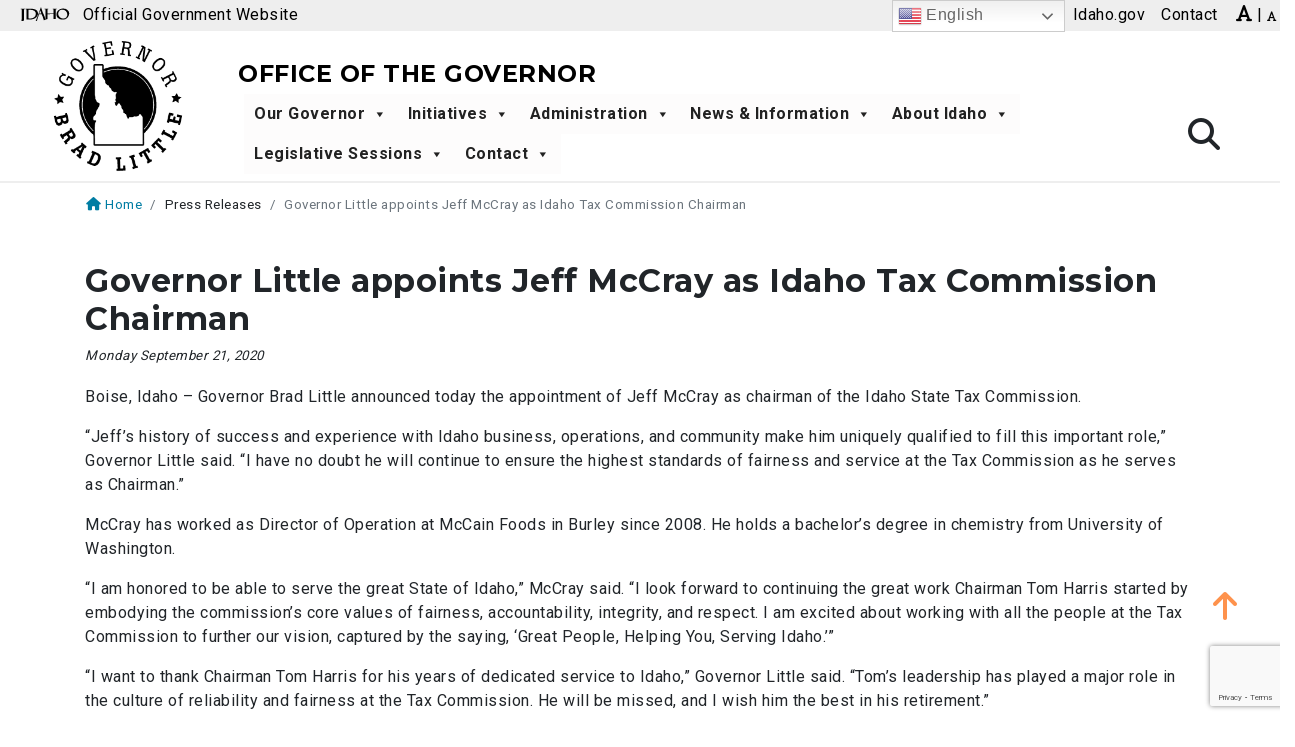

--- FILE ---
content_type: text/html; charset=utf-8
request_url: https://www.google.com/recaptcha/api2/anchor?ar=1&k=6LfxJ2MUAAAAAKDTZ1I8Pr9ozSDUlSLj9qY-ZE2I&co=aHR0cHM6Ly9nb3YuaWRhaG8uZ292OjQ0Mw..&hl=en&v=N67nZn4AqZkNcbeMu4prBgzg&size=invisible&anchor-ms=40000&execute-ms=30000&cb=m3or3bo452ol
body_size: 48789
content:
<!DOCTYPE HTML><html dir="ltr" lang="en"><head><meta http-equiv="Content-Type" content="text/html; charset=UTF-8">
<meta http-equiv="X-UA-Compatible" content="IE=edge">
<title>reCAPTCHA</title>
<style type="text/css">
/* cyrillic-ext */
@font-face {
  font-family: 'Roboto';
  font-style: normal;
  font-weight: 400;
  font-stretch: 100%;
  src: url(//fonts.gstatic.com/s/roboto/v48/KFO7CnqEu92Fr1ME7kSn66aGLdTylUAMa3GUBHMdazTgWw.woff2) format('woff2');
  unicode-range: U+0460-052F, U+1C80-1C8A, U+20B4, U+2DE0-2DFF, U+A640-A69F, U+FE2E-FE2F;
}
/* cyrillic */
@font-face {
  font-family: 'Roboto';
  font-style: normal;
  font-weight: 400;
  font-stretch: 100%;
  src: url(//fonts.gstatic.com/s/roboto/v48/KFO7CnqEu92Fr1ME7kSn66aGLdTylUAMa3iUBHMdazTgWw.woff2) format('woff2');
  unicode-range: U+0301, U+0400-045F, U+0490-0491, U+04B0-04B1, U+2116;
}
/* greek-ext */
@font-face {
  font-family: 'Roboto';
  font-style: normal;
  font-weight: 400;
  font-stretch: 100%;
  src: url(//fonts.gstatic.com/s/roboto/v48/KFO7CnqEu92Fr1ME7kSn66aGLdTylUAMa3CUBHMdazTgWw.woff2) format('woff2');
  unicode-range: U+1F00-1FFF;
}
/* greek */
@font-face {
  font-family: 'Roboto';
  font-style: normal;
  font-weight: 400;
  font-stretch: 100%;
  src: url(//fonts.gstatic.com/s/roboto/v48/KFO7CnqEu92Fr1ME7kSn66aGLdTylUAMa3-UBHMdazTgWw.woff2) format('woff2');
  unicode-range: U+0370-0377, U+037A-037F, U+0384-038A, U+038C, U+038E-03A1, U+03A3-03FF;
}
/* math */
@font-face {
  font-family: 'Roboto';
  font-style: normal;
  font-weight: 400;
  font-stretch: 100%;
  src: url(//fonts.gstatic.com/s/roboto/v48/KFO7CnqEu92Fr1ME7kSn66aGLdTylUAMawCUBHMdazTgWw.woff2) format('woff2');
  unicode-range: U+0302-0303, U+0305, U+0307-0308, U+0310, U+0312, U+0315, U+031A, U+0326-0327, U+032C, U+032F-0330, U+0332-0333, U+0338, U+033A, U+0346, U+034D, U+0391-03A1, U+03A3-03A9, U+03B1-03C9, U+03D1, U+03D5-03D6, U+03F0-03F1, U+03F4-03F5, U+2016-2017, U+2034-2038, U+203C, U+2040, U+2043, U+2047, U+2050, U+2057, U+205F, U+2070-2071, U+2074-208E, U+2090-209C, U+20D0-20DC, U+20E1, U+20E5-20EF, U+2100-2112, U+2114-2115, U+2117-2121, U+2123-214F, U+2190, U+2192, U+2194-21AE, U+21B0-21E5, U+21F1-21F2, U+21F4-2211, U+2213-2214, U+2216-22FF, U+2308-230B, U+2310, U+2319, U+231C-2321, U+2336-237A, U+237C, U+2395, U+239B-23B7, U+23D0, U+23DC-23E1, U+2474-2475, U+25AF, U+25B3, U+25B7, U+25BD, U+25C1, U+25CA, U+25CC, U+25FB, U+266D-266F, U+27C0-27FF, U+2900-2AFF, U+2B0E-2B11, U+2B30-2B4C, U+2BFE, U+3030, U+FF5B, U+FF5D, U+1D400-1D7FF, U+1EE00-1EEFF;
}
/* symbols */
@font-face {
  font-family: 'Roboto';
  font-style: normal;
  font-weight: 400;
  font-stretch: 100%;
  src: url(//fonts.gstatic.com/s/roboto/v48/KFO7CnqEu92Fr1ME7kSn66aGLdTylUAMaxKUBHMdazTgWw.woff2) format('woff2');
  unicode-range: U+0001-000C, U+000E-001F, U+007F-009F, U+20DD-20E0, U+20E2-20E4, U+2150-218F, U+2190, U+2192, U+2194-2199, U+21AF, U+21E6-21F0, U+21F3, U+2218-2219, U+2299, U+22C4-22C6, U+2300-243F, U+2440-244A, U+2460-24FF, U+25A0-27BF, U+2800-28FF, U+2921-2922, U+2981, U+29BF, U+29EB, U+2B00-2BFF, U+4DC0-4DFF, U+FFF9-FFFB, U+10140-1018E, U+10190-1019C, U+101A0, U+101D0-101FD, U+102E0-102FB, U+10E60-10E7E, U+1D2C0-1D2D3, U+1D2E0-1D37F, U+1F000-1F0FF, U+1F100-1F1AD, U+1F1E6-1F1FF, U+1F30D-1F30F, U+1F315, U+1F31C, U+1F31E, U+1F320-1F32C, U+1F336, U+1F378, U+1F37D, U+1F382, U+1F393-1F39F, U+1F3A7-1F3A8, U+1F3AC-1F3AF, U+1F3C2, U+1F3C4-1F3C6, U+1F3CA-1F3CE, U+1F3D4-1F3E0, U+1F3ED, U+1F3F1-1F3F3, U+1F3F5-1F3F7, U+1F408, U+1F415, U+1F41F, U+1F426, U+1F43F, U+1F441-1F442, U+1F444, U+1F446-1F449, U+1F44C-1F44E, U+1F453, U+1F46A, U+1F47D, U+1F4A3, U+1F4B0, U+1F4B3, U+1F4B9, U+1F4BB, U+1F4BF, U+1F4C8-1F4CB, U+1F4D6, U+1F4DA, U+1F4DF, U+1F4E3-1F4E6, U+1F4EA-1F4ED, U+1F4F7, U+1F4F9-1F4FB, U+1F4FD-1F4FE, U+1F503, U+1F507-1F50B, U+1F50D, U+1F512-1F513, U+1F53E-1F54A, U+1F54F-1F5FA, U+1F610, U+1F650-1F67F, U+1F687, U+1F68D, U+1F691, U+1F694, U+1F698, U+1F6AD, U+1F6B2, U+1F6B9-1F6BA, U+1F6BC, U+1F6C6-1F6CF, U+1F6D3-1F6D7, U+1F6E0-1F6EA, U+1F6F0-1F6F3, U+1F6F7-1F6FC, U+1F700-1F7FF, U+1F800-1F80B, U+1F810-1F847, U+1F850-1F859, U+1F860-1F887, U+1F890-1F8AD, U+1F8B0-1F8BB, U+1F8C0-1F8C1, U+1F900-1F90B, U+1F93B, U+1F946, U+1F984, U+1F996, U+1F9E9, U+1FA00-1FA6F, U+1FA70-1FA7C, U+1FA80-1FA89, U+1FA8F-1FAC6, U+1FACE-1FADC, U+1FADF-1FAE9, U+1FAF0-1FAF8, U+1FB00-1FBFF;
}
/* vietnamese */
@font-face {
  font-family: 'Roboto';
  font-style: normal;
  font-weight: 400;
  font-stretch: 100%;
  src: url(//fonts.gstatic.com/s/roboto/v48/KFO7CnqEu92Fr1ME7kSn66aGLdTylUAMa3OUBHMdazTgWw.woff2) format('woff2');
  unicode-range: U+0102-0103, U+0110-0111, U+0128-0129, U+0168-0169, U+01A0-01A1, U+01AF-01B0, U+0300-0301, U+0303-0304, U+0308-0309, U+0323, U+0329, U+1EA0-1EF9, U+20AB;
}
/* latin-ext */
@font-face {
  font-family: 'Roboto';
  font-style: normal;
  font-weight: 400;
  font-stretch: 100%;
  src: url(//fonts.gstatic.com/s/roboto/v48/KFO7CnqEu92Fr1ME7kSn66aGLdTylUAMa3KUBHMdazTgWw.woff2) format('woff2');
  unicode-range: U+0100-02BA, U+02BD-02C5, U+02C7-02CC, U+02CE-02D7, U+02DD-02FF, U+0304, U+0308, U+0329, U+1D00-1DBF, U+1E00-1E9F, U+1EF2-1EFF, U+2020, U+20A0-20AB, U+20AD-20C0, U+2113, U+2C60-2C7F, U+A720-A7FF;
}
/* latin */
@font-face {
  font-family: 'Roboto';
  font-style: normal;
  font-weight: 400;
  font-stretch: 100%;
  src: url(//fonts.gstatic.com/s/roboto/v48/KFO7CnqEu92Fr1ME7kSn66aGLdTylUAMa3yUBHMdazQ.woff2) format('woff2');
  unicode-range: U+0000-00FF, U+0131, U+0152-0153, U+02BB-02BC, U+02C6, U+02DA, U+02DC, U+0304, U+0308, U+0329, U+2000-206F, U+20AC, U+2122, U+2191, U+2193, U+2212, U+2215, U+FEFF, U+FFFD;
}
/* cyrillic-ext */
@font-face {
  font-family: 'Roboto';
  font-style: normal;
  font-weight: 500;
  font-stretch: 100%;
  src: url(//fonts.gstatic.com/s/roboto/v48/KFO7CnqEu92Fr1ME7kSn66aGLdTylUAMa3GUBHMdazTgWw.woff2) format('woff2');
  unicode-range: U+0460-052F, U+1C80-1C8A, U+20B4, U+2DE0-2DFF, U+A640-A69F, U+FE2E-FE2F;
}
/* cyrillic */
@font-face {
  font-family: 'Roboto';
  font-style: normal;
  font-weight: 500;
  font-stretch: 100%;
  src: url(//fonts.gstatic.com/s/roboto/v48/KFO7CnqEu92Fr1ME7kSn66aGLdTylUAMa3iUBHMdazTgWw.woff2) format('woff2');
  unicode-range: U+0301, U+0400-045F, U+0490-0491, U+04B0-04B1, U+2116;
}
/* greek-ext */
@font-face {
  font-family: 'Roboto';
  font-style: normal;
  font-weight: 500;
  font-stretch: 100%;
  src: url(//fonts.gstatic.com/s/roboto/v48/KFO7CnqEu92Fr1ME7kSn66aGLdTylUAMa3CUBHMdazTgWw.woff2) format('woff2');
  unicode-range: U+1F00-1FFF;
}
/* greek */
@font-face {
  font-family: 'Roboto';
  font-style: normal;
  font-weight: 500;
  font-stretch: 100%;
  src: url(//fonts.gstatic.com/s/roboto/v48/KFO7CnqEu92Fr1ME7kSn66aGLdTylUAMa3-UBHMdazTgWw.woff2) format('woff2');
  unicode-range: U+0370-0377, U+037A-037F, U+0384-038A, U+038C, U+038E-03A1, U+03A3-03FF;
}
/* math */
@font-face {
  font-family: 'Roboto';
  font-style: normal;
  font-weight: 500;
  font-stretch: 100%;
  src: url(//fonts.gstatic.com/s/roboto/v48/KFO7CnqEu92Fr1ME7kSn66aGLdTylUAMawCUBHMdazTgWw.woff2) format('woff2');
  unicode-range: U+0302-0303, U+0305, U+0307-0308, U+0310, U+0312, U+0315, U+031A, U+0326-0327, U+032C, U+032F-0330, U+0332-0333, U+0338, U+033A, U+0346, U+034D, U+0391-03A1, U+03A3-03A9, U+03B1-03C9, U+03D1, U+03D5-03D6, U+03F0-03F1, U+03F4-03F5, U+2016-2017, U+2034-2038, U+203C, U+2040, U+2043, U+2047, U+2050, U+2057, U+205F, U+2070-2071, U+2074-208E, U+2090-209C, U+20D0-20DC, U+20E1, U+20E5-20EF, U+2100-2112, U+2114-2115, U+2117-2121, U+2123-214F, U+2190, U+2192, U+2194-21AE, U+21B0-21E5, U+21F1-21F2, U+21F4-2211, U+2213-2214, U+2216-22FF, U+2308-230B, U+2310, U+2319, U+231C-2321, U+2336-237A, U+237C, U+2395, U+239B-23B7, U+23D0, U+23DC-23E1, U+2474-2475, U+25AF, U+25B3, U+25B7, U+25BD, U+25C1, U+25CA, U+25CC, U+25FB, U+266D-266F, U+27C0-27FF, U+2900-2AFF, U+2B0E-2B11, U+2B30-2B4C, U+2BFE, U+3030, U+FF5B, U+FF5D, U+1D400-1D7FF, U+1EE00-1EEFF;
}
/* symbols */
@font-face {
  font-family: 'Roboto';
  font-style: normal;
  font-weight: 500;
  font-stretch: 100%;
  src: url(//fonts.gstatic.com/s/roboto/v48/KFO7CnqEu92Fr1ME7kSn66aGLdTylUAMaxKUBHMdazTgWw.woff2) format('woff2');
  unicode-range: U+0001-000C, U+000E-001F, U+007F-009F, U+20DD-20E0, U+20E2-20E4, U+2150-218F, U+2190, U+2192, U+2194-2199, U+21AF, U+21E6-21F0, U+21F3, U+2218-2219, U+2299, U+22C4-22C6, U+2300-243F, U+2440-244A, U+2460-24FF, U+25A0-27BF, U+2800-28FF, U+2921-2922, U+2981, U+29BF, U+29EB, U+2B00-2BFF, U+4DC0-4DFF, U+FFF9-FFFB, U+10140-1018E, U+10190-1019C, U+101A0, U+101D0-101FD, U+102E0-102FB, U+10E60-10E7E, U+1D2C0-1D2D3, U+1D2E0-1D37F, U+1F000-1F0FF, U+1F100-1F1AD, U+1F1E6-1F1FF, U+1F30D-1F30F, U+1F315, U+1F31C, U+1F31E, U+1F320-1F32C, U+1F336, U+1F378, U+1F37D, U+1F382, U+1F393-1F39F, U+1F3A7-1F3A8, U+1F3AC-1F3AF, U+1F3C2, U+1F3C4-1F3C6, U+1F3CA-1F3CE, U+1F3D4-1F3E0, U+1F3ED, U+1F3F1-1F3F3, U+1F3F5-1F3F7, U+1F408, U+1F415, U+1F41F, U+1F426, U+1F43F, U+1F441-1F442, U+1F444, U+1F446-1F449, U+1F44C-1F44E, U+1F453, U+1F46A, U+1F47D, U+1F4A3, U+1F4B0, U+1F4B3, U+1F4B9, U+1F4BB, U+1F4BF, U+1F4C8-1F4CB, U+1F4D6, U+1F4DA, U+1F4DF, U+1F4E3-1F4E6, U+1F4EA-1F4ED, U+1F4F7, U+1F4F9-1F4FB, U+1F4FD-1F4FE, U+1F503, U+1F507-1F50B, U+1F50D, U+1F512-1F513, U+1F53E-1F54A, U+1F54F-1F5FA, U+1F610, U+1F650-1F67F, U+1F687, U+1F68D, U+1F691, U+1F694, U+1F698, U+1F6AD, U+1F6B2, U+1F6B9-1F6BA, U+1F6BC, U+1F6C6-1F6CF, U+1F6D3-1F6D7, U+1F6E0-1F6EA, U+1F6F0-1F6F3, U+1F6F7-1F6FC, U+1F700-1F7FF, U+1F800-1F80B, U+1F810-1F847, U+1F850-1F859, U+1F860-1F887, U+1F890-1F8AD, U+1F8B0-1F8BB, U+1F8C0-1F8C1, U+1F900-1F90B, U+1F93B, U+1F946, U+1F984, U+1F996, U+1F9E9, U+1FA00-1FA6F, U+1FA70-1FA7C, U+1FA80-1FA89, U+1FA8F-1FAC6, U+1FACE-1FADC, U+1FADF-1FAE9, U+1FAF0-1FAF8, U+1FB00-1FBFF;
}
/* vietnamese */
@font-face {
  font-family: 'Roboto';
  font-style: normal;
  font-weight: 500;
  font-stretch: 100%;
  src: url(//fonts.gstatic.com/s/roboto/v48/KFO7CnqEu92Fr1ME7kSn66aGLdTylUAMa3OUBHMdazTgWw.woff2) format('woff2');
  unicode-range: U+0102-0103, U+0110-0111, U+0128-0129, U+0168-0169, U+01A0-01A1, U+01AF-01B0, U+0300-0301, U+0303-0304, U+0308-0309, U+0323, U+0329, U+1EA0-1EF9, U+20AB;
}
/* latin-ext */
@font-face {
  font-family: 'Roboto';
  font-style: normal;
  font-weight: 500;
  font-stretch: 100%;
  src: url(//fonts.gstatic.com/s/roboto/v48/KFO7CnqEu92Fr1ME7kSn66aGLdTylUAMa3KUBHMdazTgWw.woff2) format('woff2');
  unicode-range: U+0100-02BA, U+02BD-02C5, U+02C7-02CC, U+02CE-02D7, U+02DD-02FF, U+0304, U+0308, U+0329, U+1D00-1DBF, U+1E00-1E9F, U+1EF2-1EFF, U+2020, U+20A0-20AB, U+20AD-20C0, U+2113, U+2C60-2C7F, U+A720-A7FF;
}
/* latin */
@font-face {
  font-family: 'Roboto';
  font-style: normal;
  font-weight: 500;
  font-stretch: 100%;
  src: url(//fonts.gstatic.com/s/roboto/v48/KFO7CnqEu92Fr1ME7kSn66aGLdTylUAMa3yUBHMdazQ.woff2) format('woff2');
  unicode-range: U+0000-00FF, U+0131, U+0152-0153, U+02BB-02BC, U+02C6, U+02DA, U+02DC, U+0304, U+0308, U+0329, U+2000-206F, U+20AC, U+2122, U+2191, U+2193, U+2212, U+2215, U+FEFF, U+FFFD;
}
/* cyrillic-ext */
@font-face {
  font-family: 'Roboto';
  font-style: normal;
  font-weight: 900;
  font-stretch: 100%;
  src: url(//fonts.gstatic.com/s/roboto/v48/KFO7CnqEu92Fr1ME7kSn66aGLdTylUAMa3GUBHMdazTgWw.woff2) format('woff2');
  unicode-range: U+0460-052F, U+1C80-1C8A, U+20B4, U+2DE0-2DFF, U+A640-A69F, U+FE2E-FE2F;
}
/* cyrillic */
@font-face {
  font-family: 'Roboto';
  font-style: normal;
  font-weight: 900;
  font-stretch: 100%;
  src: url(//fonts.gstatic.com/s/roboto/v48/KFO7CnqEu92Fr1ME7kSn66aGLdTylUAMa3iUBHMdazTgWw.woff2) format('woff2');
  unicode-range: U+0301, U+0400-045F, U+0490-0491, U+04B0-04B1, U+2116;
}
/* greek-ext */
@font-face {
  font-family: 'Roboto';
  font-style: normal;
  font-weight: 900;
  font-stretch: 100%;
  src: url(//fonts.gstatic.com/s/roboto/v48/KFO7CnqEu92Fr1ME7kSn66aGLdTylUAMa3CUBHMdazTgWw.woff2) format('woff2');
  unicode-range: U+1F00-1FFF;
}
/* greek */
@font-face {
  font-family: 'Roboto';
  font-style: normal;
  font-weight: 900;
  font-stretch: 100%;
  src: url(//fonts.gstatic.com/s/roboto/v48/KFO7CnqEu92Fr1ME7kSn66aGLdTylUAMa3-UBHMdazTgWw.woff2) format('woff2');
  unicode-range: U+0370-0377, U+037A-037F, U+0384-038A, U+038C, U+038E-03A1, U+03A3-03FF;
}
/* math */
@font-face {
  font-family: 'Roboto';
  font-style: normal;
  font-weight: 900;
  font-stretch: 100%;
  src: url(//fonts.gstatic.com/s/roboto/v48/KFO7CnqEu92Fr1ME7kSn66aGLdTylUAMawCUBHMdazTgWw.woff2) format('woff2');
  unicode-range: U+0302-0303, U+0305, U+0307-0308, U+0310, U+0312, U+0315, U+031A, U+0326-0327, U+032C, U+032F-0330, U+0332-0333, U+0338, U+033A, U+0346, U+034D, U+0391-03A1, U+03A3-03A9, U+03B1-03C9, U+03D1, U+03D5-03D6, U+03F0-03F1, U+03F4-03F5, U+2016-2017, U+2034-2038, U+203C, U+2040, U+2043, U+2047, U+2050, U+2057, U+205F, U+2070-2071, U+2074-208E, U+2090-209C, U+20D0-20DC, U+20E1, U+20E5-20EF, U+2100-2112, U+2114-2115, U+2117-2121, U+2123-214F, U+2190, U+2192, U+2194-21AE, U+21B0-21E5, U+21F1-21F2, U+21F4-2211, U+2213-2214, U+2216-22FF, U+2308-230B, U+2310, U+2319, U+231C-2321, U+2336-237A, U+237C, U+2395, U+239B-23B7, U+23D0, U+23DC-23E1, U+2474-2475, U+25AF, U+25B3, U+25B7, U+25BD, U+25C1, U+25CA, U+25CC, U+25FB, U+266D-266F, U+27C0-27FF, U+2900-2AFF, U+2B0E-2B11, U+2B30-2B4C, U+2BFE, U+3030, U+FF5B, U+FF5D, U+1D400-1D7FF, U+1EE00-1EEFF;
}
/* symbols */
@font-face {
  font-family: 'Roboto';
  font-style: normal;
  font-weight: 900;
  font-stretch: 100%;
  src: url(//fonts.gstatic.com/s/roboto/v48/KFO7CnqEu92Fr1ME7kSn66aGLdTylUAMaxKUBHMdazTgWw.woff2) format('woff2');
  unicode-range: U+0001-000C, U+000E-001F, U+007F-009F, U+20DD-20E0, U+20E2-20E4, U+2150-218F, U+2190, U+2192, U+2194-2199, U+21AF, U+21E6-21F0, U+21F3, U+2218-2219, U+2299, U+22C4-22C6, U+2300-243F, U+2440-244A, U+2460-24FF, U+25A0-27BF, U+2800-28FF, U+2921-2922, U+2981, U+29BF, U+29EB, U+2B00-2BFF, U+4DC0-4DFF, U+FFF9-FFFB, U+10140-1018E, U+10190-1019C, U+101A0, U+101D0-101FD, U+102E0-102FB, U+10E60-10E7E, U+1D2C0-1D2D3, U+1D2E0-1D37F, U+1F000-1F0FF, U+1F100-1F1AD, U+1F1E6-1F1FF, U+1F30D-1F30F, U+1F315, U+1F31C, U+1F31E, U+1F320-1F32C, U+1F336, U+1F378, U+1F37D, U+1F382, U+1F393-1F39F, U+1F3A7-1F3A8, U+1F3AC-1F3AF, U+1F3C2, U+1F3C4-1F3C6, U+1F3CA-1F3CE, U+1F3D4-1F3E0, U+1F3ED, U+1F3F1-1F3F3, U+1F3F5-1F3F7, U+1F408, U+1F415, U+1F41F, U+1F426, U+1F43F, U+1F441-1F442, U+1F444, U+1F446-1F449, U+1F44C-1F44E, U+1F453, U+1F46A, U+1F47D, U+1F4A3, U+1F4B0, U+1F4B3, U+1F4B9, U+1F4BB, U+1F4BF, U+1F4C8-1F4CB, U+1F4D6, U+1F4DA, U+1F4DF, U+1F4E3-1F4E6, U+1F4EA-1F4ED, U+1F4F7, U+1F4F9-1F4FB, U+1F4FD-1F4FE, U+1F503, U+1F507-1F50B, U+1F50D, U+1F512-1F513, U+1F53E-1F54A, U+1F54F-1F5FA, U+1F610, U+1F650-1F67F, U+1F687, U+1F68D, U+1F691, U+1F694, U+1F698, U+1F6AD, U+1F6B2, U+1F6B9-1F6BA, U+1F6BC, U+1F6C6-1F6CF, U+1F6D3-1F6D7, U+1F6E0-1F6EA, U+1F6F0-1F6F3, U+1F6F7-1F6FC, U+1F700-1F7FF, U+1F800-1F80B, U+1F810-1F847, U+1F850-1F859, U+1F860-1F887, U+1F890-1F8AD, U+1F8B0-1F8BB, U+1F8C0-1F8C1, U+1F900-1F90B, U+1F93B, U+1F946, U+1F984, U+1F996, U+1F9E9, U+1FA00-1FA6F, U+1FA70-1FA7C, U+1FA80-1FA89, U+1FA8F-1FAC6, U+1FACE-1FADC, U+1FADF-1FAE9, U+1FAF0-1FAF8, U+1FB00-1FBFF;
}
/* vietnamese */
@font-face {
  font-family: 'Roboto';
  font-style: normal;
  font-weight: 900;
  font-stretch: 100%;
  src: url(//fonts.gstatic.com/s/roboto/v48/KFO7CnqEu92Fr1ME7kSn66aGLdTylUAMa3OUBHMdazTgWw.woff2) format('woff2');
  unicode-range: U+0102-0103, U+0110-0111, U+0128-0129, U+0168-0169, U+01A0-01A1, U+01AF-01B0, U+0300-0301, U+0303-0304, U+0308-0309, U+0323, U+0329, U+1EA0-1EF9, U+20AB;
}
/* latin-ext */
@font-face {
  font-family: 'Roboto';
  font-style: normal;
  font-weight: 900;
  font-stretch: 100%;
  src: url(//fonts.gstatic.com/s/roboto/v48/KFO7CnqEu92Fr1ME7kSn66aGLdTylUAMa3KUBHMdazTgWw.woff2) format('woff2');
  unicode-range: U+0100-02BA, U+02BD-02C5, U+02C7-02CC, U+02CE-02D7, U+02DD-02FF, U+0304, U+0308, U+0329, U+1D00-1DBF, U+1E00-1E9F, U+1EF2-1EFF, U+2020, U+20A0-20AB, U+20AD-20C0, U+2113, U+2C60-2C7F, U+A720-A7FF;
}
/* latin */
@font-face {
  font-family: 'Roboto';
  font-style: normal;
  font-weight: 900;
  font-stretch: 100%;
  src: url(//fonts.gstatic.com/s/roboto/v48/KFO7CnqEu92Fr1ME7kSn66aGLdTylUAMa3yUBHMdazQ.woff2) format('woff2');
  unicode-range: U+0000-00FF, U+0131, U+0152-0153, U+02BB-02BC, U+02C6, U+02DA, U+02DC, U+0304, U+0308, U+0329, U+2000-206F, U+20AC, U+2122, U+2191, U+2193, U+2212, U+2215, U+FEFF, U+FFFD;
}

</style>
<link rel="stylesheet" type="text/css" href="https://www.gstatic.com/recaptcha/releases/N67nZn4AqZkNcbeMu4prBgzg/styles__ltr.css">
<script nonce="f4N0h1G2j5VaGwx3P2CqHA" type="text/javascript">window['__recaptcha_api'] = 'https://www.google.com/recaptcha/api2/';</script>
<script type="text/javascript" src="https://www.gstatic.com/recaptcha/releases/N67nZn4AqZkNcbeMu4prBgzg/recaptcha__en.js" nonce="f4N0h1G2j5VaGwx3P2CqHA">
      
    </script></head>
<body><div id="rc-anchor-alert" class="rc-anchor-alert"></div>
<input type="hidden" id="recaptcha-token" value="[base64]">
<script type="text/javascript" nonce="f4N0h1G2j5VaGwx3P2CqHA">
      recaptcha.anchor.Main.init("[\x22ainput\x22,[\x22bgdata\x22,\x22\x22,\[base64]/[base64]/[base64]/bmV3IHJbeF0oY1swXSk6RT09Mj9uZXcgclt4XShjWzBdLGNbMV0pOkU9PTM/bmV3IHJbeF0oY1swXSxjWzFdLGNbMl0pOkU9PTQ/[base64]/[base64]/[base64]/[base64]/[base64]/[base64]/[base64]/[base64]\x22,\[base64]\\u003d\x22,\[base64]/CuR7Dgh7DocK0w7nCvcKYw6pjwr5cBTLDlHN9w7bCr8KtFMKAwp/CnsK5wrctEcOYEMKewqhaw4stRQcnZhfDjsOIw5rDrRnCgWzDplTDnlcIQFE9Ux/CvcKbQVwow6TCisK4wrZAD8O3wqJxWDTCrGUWw4nCkMOHw4TDvFk9SQ/CgFF7wqkDP8O4woHCgwvDqsOMw6E7woAMw69Rw5IewrvDm8O9w6XCrsOgB8K+w4dww4nCpi4KccOjDsK1w6zDtMKtwrbDjMKVaMKkw6DCvydqwr1/wptZeA/DvXnDsAVsXBkWw5tTA8OnPcKcw41WAsKyG8OLaj8Dw67CocKhw5nDkEPDhBHDin56w75OwpZqwqDCkSRKwp3Chh8BF8KFwrNiwq/CtcKTw7EywpIsBsKGQETDplRJMcKhPCMqwrzCocO/bcOvMWIhw41yeMKcE8KYw7Rlw4TCksOGXQg0w7c2woPCohDCl8OETMO5FQPDl8Olwopsw7UCw6HDtnTDnkRRw5gHJh7DgScAFcOWwqrDsWofw63CnsOgUFwiw4jCicOgw4vDisO+TBJdwrsXwojCkgYhQC/DtwPCtMO5wpLCrBZqI8KdCcOBwpbDk3vCjHbCucKiK1Ybw71BP3PDi8O2RMO9w7/[base64]/[base64]/CjxszBmDCucOIwrFlBHwuwoBJw4UTesKhw7LCp0g5w5AhFC3DmsKuw6h/w4fDvMOdEsO/fDdyGBNIZsO8wrnCpcKZbTtkw4cxw57DnsOcw4gPw7HDkSc+w7fCnBPCuGDCqsKMwqkQwo/[base64]/wqnDncKBEmTDhUAXw4XDjmoMRcK6QH5sw4/CsMO1w5LDjsKIAXXCp2I6KsO4CcKrasOFwpNpCyjCosONw7vDosOWwpTClcKXw6MkEsK6w5DDusO1e1fCuMKLf8OKwrJ6woLCusOWwqRjb8OMQsKlwrpfwp3CisKdSXbDlMK8w77DjlUPwqUOacKMwpZXW03DpMKcMFZnw6HCu2BMwp/DlHTCuzvDphLClCdcwpzDicKpwrnCj8O2wqQEQsOoS8OzQcKzBGfClsKVETVPwoTDk0xzwoQ2BR8uFWAow4DCpMOqwrbDnsK1woZpw7c+SwQcwoJNXhXCuMOgw5zDr8KBw5HDiivDiGMTw5nCkMOwCcOkdibDh3jDv1/Cq8OoTSgfakDCpGPDgsKAwrZLUghYw7bDpzoyU3XChFfDoCYSeTbCoMKkecOUZDthwrNBMcKew6oyfVw+a8O4w7zCncK/MltowrXDssKBL3Agc8OdJMOgXQbCtUYCwpHDs8KFwr06DSPDpMKWC8K/[base64]/[base64]/DjMKfZcKBfMOaOsK3wqBvw63DjGQEw4JxSjgfw4rDqcORwr3CnkB5VMO2w4/Di8KZTsOMG8OOfxwfw5hJw4TCrMK9w4/CksOULsOswpFnwqMPY8ORwoXCkxNvM8OHWsOCwpZkT1TDmUjDgXXDu1PDosKZw7p8w7XDh8Olw71JPDLCpSjDnTtrw4glUHzCnQnCjsOmw4VEXwU0w6fDo8O0w6LCssKxTQJdw74jwrlzORBXY8KJdhnCqcOrw7HCisK0wpLDkMO+w67CujLCo8KyFS/[base64]/wqh3V0HDhCjCpSHDgn1Sw5bDs8KRYcOHw5XCjcKRwoHCrcK3wo7DpMOrw7XCqsOOTl8PTRVrwoLCn0ljVMK/Y8O5DsOFw4IiwqrDsH9kw7AhwqtrwrxWYGYlw543QVUeR8K+LcOFYVsLw73Ct8Ouw57CtU0ZKcKVT2XCg8OaEcKpAGPCocOEwqIrI8OfY8Kzw6YOQ8O0cMKVw4Fhw5Bjwp7DrcOlwoLCuw/[base64]/e8Kaw5DCrcOsOF/CsAPDrsO/[base64]/bW0Ow4jCt8OjBgvCkcKMH0fCqsKRZivDuQ7Du1/DtijCvMKJw50Cw7nCiR5FXGbDkMOgeMO8wpNOUxzDl8KAEBElwq0cPyAiHE8gw7TCpcK/[base64]/[base64]/CmcO8HsOewqksAR8rXsK2wo1qGMOBYcOxO8K9wqnDqsO1wrQBfMOGMx/[base64]/w4sVw44ow4/[base64]/[base64]/DsErCsnVPGMKPcsO2wpDCtXjCtcOOLsKDNkfCk8KADBgMOyXDgCLDicOdw6vDo3HDgW9gw5QpYBkmPF1pbsKFwrDDuh/CvxbDtMOFw6IHwqdtwooYdcO4d8Ksw6Y8CBE4P0vDpmRGe8Ocwq4AwoLCocK+CcKjwoHCk8KSwqjCjsOvfcKiwoxfD8OewoPCj8KzwqXDpMOiwqgLDcObLcKXwpHDvcOMw7JBwp3Cg8OGH05/OEdGwrVBdyFOwqsdw7pXdVvChcOww49SwrUCTBjCncONblDCgwYfwpfChMKkUx7DoyQ+worDusK+wp7DlcK0wo0QwqhrGWwtJsOgw6nDik7CiSlgYyPCtMOuf8KBwqvDkcO/wrfCvcOcw4TDiisdwqQFCcK3TsKHw7vDnXFGwqoNZ8O3MsOmw7XCm8Oxwrl9ZMKQwrE+fsKmeBIHw73CpcOpw5LDn1UHFGVISsO1wonComkBw6VdcMKww7lLTMKwwqvDjmdSw5oswq16w50Zwp/CsErCr8K0HyXCk0DDtcKBSEfCocKrVRPCvcOfekEGw7PCpXTDpMKNDMKSXk3Ci8KJw77CrcKmwozDp2pFfWVURMKsC19IwrtkXMOwwpx+Gm1rw5/ClyckDwVcw4rDrsOxBsO8w4lUw78uw4IjwprDondrARhSAhtwGGXCicOOXGkuOUrCpkTDhR7DnMO3M15CEE0tIcK3wp7DmBx1Bh4+w67ClsO5IMORw5QJYMOLMl0NFXrCjsKHOhbCpTd9ScKMw7XCu8KAC8KmKcO2Lx/DgsKHwoDDhBPDm0hEQMKDwovDssOhw75ow6Aqw4DCgEPDuA93IsOiwr3ClsKuADlkasKSw5Bdw7rDpk3DvMKsYF46w6wQwo9cTMKbUyooRMO+e8Otw5fDnxt2wp1SwrnChUpIwoEtw43DpcKrZcKhw67DtjdAw5RJER4jw6zDu8KXwrDDjMOZe3HDuG/CtcKqOwsybiLClMOHfsKAcghOIiAWJm7DncO2FnsHVld3woXDgyLDvsOWw7lCw6HCtFkAwrNBw5FoBGjDp8ODUMOEwofChMOfb8K/[base64]/Cs8OWwqNfw6UMwpETZjLCvC3CohJ2P8OKEHbDgcKCNsKXX27CvcO7GMKjdnXDvMKmXQjDqTfDmsO6DcKUFBbDgsKESjETfF1OXsOuHQ0aw7hwCsK8wrB/w5rDgSI5wqjDl8OTwoXCtsOCNsKHdSYlChQwbhDDpsO7Ih9YF8OlbWDCrsOWw57CtGpXw4PDjMOoSwEZw68GO8KRJsKrSBDDhMKqwoprPH/[base64]/DoMKewqDDusKoLsKqI8K/[base64]/Cq8KjwqfCsy14bsOtWQHDg8KCwp1RYUvDgFXDoEXDv8KUworDrMKtw7F6PxfCvCnChmJMJMKcworDsQXCqHzCsUlnOsOMwroIDwcTPcKYwrcQw7jCgsOlw7dWwrrDoAk4w7HCojfCt8Knwp0LQW/DvXDDlHjCoknDvMOewrUMwr7CllYmPsKcQ1jDlz9xQCbCnTDCpsOywrjCsMKXwr3DpQnCmFUkUcO5wpTCmsO3ZcKBw7JtwpTDvsKUwqdNw4sfw4lRNMOTwppnUsODwo88w5U1ZcKEw5xHw5/Dl3N9wo3DpcKlXVvCtiZOCQfCpsOCSMO/w6bCm8OOwq47IXnCp8OQw4nCs8O/JsKALwfCvWsRwrwxwpbCscOMwozCssKsAMOnw7NwwqEUwrnCoMODRkdhXkZzwqNYwr0ow7TCicKBworDjybCpEjDk8KNBSPCqMKWWcOtSsKdTMKaRjnDm8OmwoQ/wr7Ci340EXrDg8OVw4o1D8OAdWHDnUHCtEU4w4JhXCEQwq80a8KVOF3CsFDChcOiw44uwpNjw7vDuFLDk8Khw6ZRwoZKw7NWwokJGQHCvsK/[base64]/[base64]/ChMOyMz1qU8KAZQ5zw5czwr7Cp8K7LsKTLsO6Iy9Iw7XCpHYSJcKTw5TCgMKkI8KXw5bClcOuR3AGd8OzNMOnwoPCllzDtMKpVk/[base64]/w7vCh8Kww6hiwoXDqMOrwpTDmycpwr01w5fDoz/[base64]/DkcOxK8KYwpNSZXrCmsKswrXDvkE2WRXDgcO6YsKDw5TCvR9YwqtuwqvCksOMdsOZw6/CiVTClxQNw5LDixFHwrXDqsKZwoPCocKMQMOVwqDCjG/Ch2rCmTJfw5PCii7CqMKpHHpeccO/w57DkC1iJjrDosOhHMKBwpzDmDbDpsO0NMOaGH1FVMOBRMO/YjI1QcOJN8KhwpHCnMKJwozDogQYw4Fjw6TDgcOpOcK5bcKoK8OEF8OIccKYw4nDnUbDkXbDhF5zLMK6w4HCncOwwpnDpMK6TMOZwrbDkXYRIxzCoyHDjT1IAMKMw5rDrBvDqXhtSMOrwqdSwq5pQy/Cn1Y2b8KNwo3CmMOow5pEdcKXAMKnw61Zwp0KwofDt8Kqwp4reUrCnsKGwps/wp0aLcOXcsKmw4/DjiQJT8OsLMKCw7PDiMOfZTtMw7zCnhrDozHDjlB4HRB/FBrCmsKoAgoRwqjCvUPCmDvCpcK5wpjDtcOzWBnCqSHCnxBUSkvCh13CpxjCv8OzEBDDpMKzw7/Du39sw65ew6vDkzXCvMKKAMOGw5LDo8O4wo3Cqg5/w4jDjS9Sw5TCj8OwwpfClGlMwqDCkVvDvsKGC8O+w4bCp348wqBnXk7CgMOEwopGwqJGe2dnw7LDsBtxwphcwqzDtRYLFBh/w5ESwozDlFMKw6tbw4vDtFLDvcO8TsOsw6PDvMKAe8Kyw40vRcK8wp4fwqRew5fDnsOHIzYCw6rCqsOTwrxIw6fCi1rCgMOKHgPCmzxnwrLDl8K3w6p/[base64]/Dp8ONw5bCkA5XwpQcFWQiw6oewrRyworDmWfDk31Zw4IkGG/DhsKfw4/CmsKhPhBwPsKOGEF5wrRWcsOMfMO/b8O7wqt7w7nCjMOew69swrx+XMKTwpXCiSDDokt+w7vDlMK7M8KnwokzUkPCg0LClsKJIcKtA8KfO1zCpWwoTMKGwrjCgcO0wolAw7LCv8KIfsO6PFVNNcK/[base64]/DqMOkJAouw4DDqcO6WcOTw6FrCgvCj8OEOi4tw6xTZsKTwpfDmX/ConLCn8OgMW/[base64]/[base64]/[base64]/DrXvCpsKlwrHCpU/[base64]/CjWwVw63ClcKjwpkoQMORWMKcw5EYw4tnwpXDnsOowqQJP04xSMK3Sn0iw4Znw4ZaaylJNDzCn1rCnsKkwrBLAzcAwrvCqsOww4Quw5rCoMOCwoxHV8OJQiXDpQsHc2/Dh23DpMOiwqIPwqFNJjZJwrzCqxRpc2FDfsOpw7nDk1TDrMOMAMOnKShvX1zCpl7DqsOOw6DCnj/CpcKQFsKiw5M7w6DDusO6w5lyMsKoMMOMw6vCnitBSTvDqSfCrF/[base64]/DpWJWSmLDoVdEw5AJQcO4wp1CQsKewpoVwpIiNcKLB8KNw5XDtMKQw5AjDnTDgnXChXAFdWA4woQywobCo8Ofw5wdccKWw6PDrxjCjRHDq1jDjcK3woc9w4/Cm8O6MsOKecKMw60Vw7tkHi3DgsOBw6/ClsKnHUvDncKGworCsTEWw64bw5Z4w5xTCVdJw4TDpcKUVCJ4w5JbaS1nK8KWZsOZwoI6THfDhMOMdCvCvEs0A8OVLC7CucOoB8KrcCF3SGnDs8K8YVJrw5zChyfDhcOKGAPDhMKlAG9pw49Gwqg1w69Ow78xWsOKAX7Dj8KHFsOpB1IcwrbDuwvCosOjw6p/w7wWe8Otw4xAw6QAwobDhMK1wrYkICBqwrPDhcOgXMKRVlHChykaw6HDn8KEw6BABDp2wobDv8OsSE9Uw7DDn8O6f8O6w4DCjWYlVhjCpMOTT8Oow5XDjCfCisOZw6bCl8OAXUNBb8KAwrMgwoTChMKOwo7CpRHCi8Kkw60TWsODw7AkFsK2w45RdMKIK8K7w7RHAMK/[base64]/DlD7DjU1udcKcwqXDkMKdwpfDiAnDpcO1w4zCuFXCtAMQw7Ulw7kNwrt2wq3CvsO5wpPCiMOsw5d/HSUEDSPCmcOkwqVWdsKLdHZXw7k7w77Dp8Kcwo8bwolVwrbCkMOaw6XCgcOLwpcEJ1/[base64]/w40Aw5vChz7CvMKCasONw5xmw7BSwrhIIsO8Fn/CvyIpw4rCicK/[base64]/[base64]/SBXCv1B4w71AwrE1wpTDo1V3csKtOcOeUMOrw5AvHMObw6HCmcO0OwDDvcOsw7JHJMOHYQwTw5NEEcO9WSUaVVwjw74gQmdfS8OJFcK1SsO/w5DDvsO3w6Ngw6E2dMO3w7dqUE8HwpjDjH8TFcOxJHMNwqfCpcKTw6J8w47CucKseMOKw5vDpxPDl8K5K8ORw5XCkEzCrFPCrMOFwrM/wpHDi3/CicOBUMO1P2nDicOZBcK5KcOgw4Y/w7Vww6snYGrCql/ChCjCksOhD15IDyTCtTQhwrk4P1rCmMKmRiwBMcK+w4Qxw7PDkWfDi8KDw41bw77DisK3wrJED8O/[base64]/CtcK4ax95wr3Chg7DmmvCh8OgwoDDvEVEw7J/FjvCmGvCmcKNwqclLSI+eg7Di0DDvV/CisKAcsO2wpDDkjYMwoDDlMKnT8KoSMO/wppLS8OFD19YOsOiwpIeGXpDWMO0w7NuSn1zw7PCpVFHw7rCr8KVIMObUWbDpUxgGj/[base64]/[base64]/fcOVXC1jw5MXQjdRwqg/w5XCgsKVw7fDi8OQXTUWw53CpcOHw5ZNDMKPOQrCncOZw5YGwoY7ayrDncO/OjNbKCfDqS7Cghkrw5kKwp8HO8ORw591cMOUw7QDfsOdw4w5Dk1cHVRywpDCuBMQe1LCpn4WLsKWTAkCAF5JbxdTAMOFw6DCv8Ksw4t6w58uTcK0ZsKKwqlpw6LDjcK7C19zGgPCnsOcw6hSNsO/wqXCpxVhw4jCoULCkMKDVMOWw7laGxAzNCgewrJGVCTDq8KhH8OweMKiYMKFwpjDpcO8K2ZXFULCuMOubizCnHfDsVMrwqcbW8OVw59TwpnChRBBw5fDn8KswpBBF8KSwo/CvnvDnMKjwqFrASsFw6PCgMOqwqfCvz8nUVQpN2rCr8KPwq7CusOlwrxVw6MwwprClcOJw514NVjDtk/[base64]/[base64]/Csi/DrGUlw6YnPsKWK8KxC33DjsOxwoDCpcKiwq/[base64]/SMOpwqIhQsKhwrHDkHMVXgw1BH5eKMKew6bDiMKAasKKw4Zgw7HCqhvCowhYwozCmCXCn8OFwqMjwoTCiX7CpkI8wq82w7LCryFpwqN4wqHCtX7DrnRVBD0EdwgqwpbCp8O5BsKTUAYeXcKkwonCuMOYw43Ci8KAwpQnJXrDiQUlwoMDGMKFw4LDmETDqcKowro/w47CisKiYjTCk8KSw4LDiEwnFHXCqsOhw6J3H2hZRcOWw5DCssKdGFkdw67CtsOBw4jCksKpwogTGMOtasOSw6MKw6/CuTssFntvRsOHZlDDrMKILyYvw7bDjcKpwo1LLSXDsXvDnsKgecOEQwjDjDIfw5wGKVPDtsOFUMOOFWJtRsKcT2Rpwodvw4DCnMOEECHCv0caw77DqMODw6ADwrPDqcKFwoLDk0/Con9jwpHDvMO+wqAlWmFfw5Ezw40Dw7vDpW95L3fCrxDDryduIAobOsOUZjo8wp1BLFpTbnzDtQYfwr/[base64]/Dmj9AOcKww6fCvRxcSHTDkXzCgsKVwqN/[base64]/DtEfDn8OEQ1wMKUo2w6DDhFxqw5pDIzE7RgVRwp5sw7HCgRnDuSrCr2p7w5oYwoQ/w4p3Q8KkBkTDiV/[base64]/wpAvH3nDuA3CoWwhw4PDrE/CjsKOPsK4w4g9w5cuBjxBaTpmwq/DnhJPw4HCqCHCgCNZbh3CpsOBVWjClcOvYMOdwpAOwofCgGJswp0Sw4Fhw77CpsOqfmHClsKqw7vDsR3DpcO6w6jDpMKqWMKPw5nDqhc2McORw5F9HkUqwoTDnzPDgCgEL0vCiw7CjEdQNsOeHh8mwotPw7tJwozCsDrDkSrCt8OgZzJsNMO2cT3DhV8qHnUewo/CucOsBBtKbMKgTMK2w7Jgw5vDgMOjw6lEGysLBGRaPcOxRsKNc8OEAR3DsVrDrXPCqwBbBz0EwrpeAnbDiEYLCMKlwrAFTsKCw6pPwrlEw7/Cl8KlwprDqD3DlW/[base64]/[base64]/CrcKHAcKRwonDiMKxbcK+I8OsRyV3w6oQRgMcQcOEDFRoQx3CtcKlw5ozdnErAMKLw57DkQMLcRUDOMOpw6/[base64]/w4AtwqdZLVc0w4bCtMKWPXZIwrQPwohrw4DDtxrDuFXDqcKyRC/CsV7CoMO6CsKjw4o5XsKqMh3DhsKWw5TDnFrDsnDDqGUzwqPClkbCtMOSb8OPDTJvBW/Cp8KOwqd9w5xJw7lzw7/DocKCc8K1NMKgwq5vdA9+WsO5QS89wq0eQhQPwp9TwopIURswIB8VwpHDoD7DjVjDnsOZwq4Qw4vCgxLDrsK/VF3DkR1OwrDCimd/fRHDmgtFw4TDmUUwwqPCq8Oowo/Dnw3CphTCq1FZQDQ2w4zCjR4swoXDm8ODwozDr3kKwqcAMyXCkiRIwqHDq8KxCw3Ci8Kzeh3CrEXDr8Kpw5rDo8KmwqzDrMKbc2bCp8OzNzMqfcKCwqLCiGM3aXdQNMKXGsOnXH/ClSfCi8KKVX7CkcKxLMKlJ8KmwrI/[base64]/[base64]/DlMO3VcKgKnAdXkfClsOKw7XDsMKswoXCiSTDv0USwrE6asK+wrnDpAnCucOONsKHW2DDksOdYRtVwr7DqMKnfE3CmiEPwqPDjWR8LXVhAkNnwp9ocSlNw7DCngxFdmLDnHHCkcO9wqFnw6fDjsOrKsOGwrA6wpjCgkxGwozDmVvCtwslw4Z/woV2b8K6c8OLW8KMw4p1w6/CpBxcwo/DtDhnw6cow7VlDsOSw44vIcKFM8OFw4JGNMK6BHHCtyrDk8KGw5grU8KgwprDmWbCpcKZWcOGZcKKw78aUGF5wqI0woPCkMOmwpUAw4tbL2QeeE/CtMOwMcOewrjCv8KUwqJOwqUWV8K3RmXDocKew53ChMKdwqhECcOBQjPCo8K4wrnDpHZhYMKNLSvDtUHCusOvBVM9w5sfCMO7wovCpXZ7CXt0wrLCkQfDv8KPw47DvR/CpcOFDB/DuWMqw5dgw7HCm2LDg8OxwrvCvsK8RkMlDcOJAFEPwpHDvcOZZH4iw5gPw6/[base64]/CgV7DrU09GXMLDMOQw79Iw75zPg4Ww7nDvGHCqMOUFMOPYWzCmMKXw5Egw7VMXcOSHi/DkGbCr8KfwpdwS8O6c0c5woLCpsOow5BSwq3DmMKnVMOOMj55wrFHDFtMwpZVwprCnhbDkSzDgMK9wqnDusKcWzLDhMK8b2BRw63DtRMlwpkVYQVRw47Dr8Opw6vDosK4ZsKGwqvChsOgfMOEU8O1QsOWwro+FsK/MsKfBMOVHmDCqE/CjnTCnMKPFjHCncKVXXnDpMO9LcKtR8OAG8O/w4LCmDbDpcOOwrQVCMK4RcO4GWNXUsOOw6fCmsKGw70HwqfDvxzCiMOnI3TDrMKEQgBqwoDDn8Obwq8CwqHDgRXCqMO/wrxdw4TCkcO/AsKVwoEsWHEICHjDm8KqHsKEwq/CvnfDoMOUwovCuMO9wpTDlSxgDmHCkATCnmMHCCREwrQgaMK+P294w6XCpD/[base64]/CliBOfsO0K3RNwp7DjQnCv8KEwotoVDQ+w6Yzw6nCvMOUwrbDo8Kvw5YJfcOWw7Flw5TDj8OaEcK3w7NcYXzCujjCgsOPwrPDpx4twrNYV8OPwrPDgcKoQMKdw715w4nCpUAoGw5VDnAGZljCpcOewotRT0vDvcOgGDvCsGBgwr7DgMK7wqDDhcKERhp0EgFsbg8WZE/[base64]/[base64]/[base64]/DjBpfwqo1GhhvKF4vTsOQY0c7w5Qzw5zChzYCcCDCojrClcKbeVUIw5JCwodyLMOlJE54w4fDlsKZw6ASw7TDmmfDk8OAIhYYeDoJwogLUsKhw4bDhwQkw5vCmDEPSDbDkMOlwrbCqcOxwoAbw7HDgCcMwr7CicOqLcKLwps4wo/DmSjDh8OMAQZtXMKlwpsNbks9w5YkGXAFNsOOKsOyw7LDvMOlE0wEMy8VAcKRw40ewotqLj7Clg0kw6LDkm4Iw68ew6/ChEkdeWbCncObw5gZbMOMwoLCjn3DmsOyw6jDqsOhQcKlw4rClkNvwrREecOuw7/[base64]/[base64]/YgfCuTo9GMOcwozDlMOyAF/[base64]/DugnCgcKtNsOewp1iTMOJFsKaHMOVD8K/[base64]/Chx/[base64]/[base64]/CnjDDh8OySsOjS0VTTcKkdT/CisOfOcONw5hqQsOhQW7CjVEWb8KPwrbDlHPDlcKkWXVaPDDCmi5Rw71CZMOvwrPDlA9awqYKwoHDsQjCjUbChxDCtcKNwqVzZMKAIMKywr1rw4fDiUzDrsK8w4bCqMO5EMOBAcOdBytqwo/DsGDDnUzDr1Yjw7MGwqLDjMKTw5tmTMKPW8KNwrrCvcKCQcK/[base64]/DhMOCwp10w4zDmMO/w5DDrSjDk3zCgMKdaRrDqW3ClEhnwo/DocOYwrkew63CssKJL8OiwqjCr8Ofw6xHaMKPwp7DohrDuR7DtyzDmQHDpsO1fMKxwr/[base64]/Dqi3DksKbw7jDtCZxwro1wrJpw7rDj8OrU1xYBC/DgsKmOQTCmMK3wpzDpF8qw7fDu3jDicKCwpTCiFfCnA42B1UZwojDqx7Cu05qbMO+wowMCDjDhDYKecKVw4fCjRVCwp3Dt8O2bSbCtULDn8KRa8OSO23DnsOpDDNQfGASeUp0wqXClSHCjxtMw7LCpgzCgF18HMODwrXDqkbDgFBVw6zDn8O8DQ/CpcOeQsOfBXcHcHHDjj5bwq8owr7Dhw/Dkw02wpfDnsKHT8KnasKIw5nDhMKdw6dAIsOvK8KrLlDCgBnCgmEMDTnChMO1woMAWyhywqPDgHIrcQjCn1RbGcKXXBN4w43CjQnClUckw65YwpJSERHDhcKfCnkxDB1yw7zDuxFXwqvDmMK0fSPCucKqw5fDrUrDhk/[base64]/Hk86OMKVFcOSwpPDnQpgMEPDp8OtPcOvfnA2OCtjwqzCoE4sTG0Gwp3CtMOKw7dvw7vDtGI+GBwtw67CpjAEwobCq8Orw4o7w4cWAkbDtcOgUcOAw4UiBsKiwppeTQPCucKLd8OuGsKwQx/DgGbDhD3CslbClMKMWcKkacOCHkfCpT7DpS/DtsOAwo7Ds8Krw74Fd8Oaw7BaLQPDhX/Co0jCjXvDug0PU1XDucONw5TCv8KYwpHChkB3RnTChUJ8UMOiw5nCrsKxw5/CqCzDuS0sVGcZL39FXUTDgVXCpMKmwpzClMO7E8OawqzDpcKFdXvCjWvDs3XDn8O0AsOHw5PDncKBw6/DrsKdBTgJwoZSwp3Cj3VGwpHCg8O5w7Vkw5kbwpXCiMK5WR7CrGLCu8Opw5wYw4kGOsKxw73CsxfDgMOjw4/Dm8KrIzrDm8Osw5LDtHXCtsKSWHDCkFwBw5fCjMOswpo4GsOww6/CiER4w7BnwqDCuMOEcMOCNTDCkMObdVfCrnIZwpzDvDgzw6g1w7VHGDPCmWR0wpBiwqUrwpt2wrx4wohiKEzCg0TCt8KCw4fCssK6w4IHw6dywqJKwr3CuMOGAmw+w6o4wqcOwqvCjkXDgMOqe8KDNl/[base64]/ChT3DvjoaZcOMFcOWw6NSIMO7w7B/aVjDtUtKwpTDqW3Dumd7RjDDuMOZHMORIMOhw4c+w70fTsO2HE58woLDm8O4w6/CkMKGDSwKJsO8PsKww6jCjMOrYcKMYMKGwqAaZcOebMOuTsOcIcOOWMOSw5jCsBtxw6F/d8KVK3QMNsKOwoPDkg/CuS1mw73CsnnCncK2w7/DjS/ChcOZwoPDqMKFR8OcEnLCq8OILsK7AhJTB3ZxaybDjWNEwqTCtHTDoEnDhMOvDsOiXEoBGj3DusKkw64MHQvClcO9wpbDosKrw7IvNMOqwrhJTsO9P8OdXsOUw6vDu8K2c3PCszxJN30xwqIMcMOnSyBiSsODwrPCjcOPw6NuOcOSw5HDqyo/wpPDhcOKw6HCo8KHwpdtw5rCvQjDrB3Cl8K/[base64]/GQ3Ct8KbIcOSGQxUwqlFQ3tOEDITwrRaZ2Qgw5sMw4ABacKcw6NPb8KLwrnCmE8mU8KHwoPDq8OEccKyPsKnKXDCpMKAwogEwp1fwrFxW8Oaw7Rjw4vCusKqFMK/AlvCvMKqw47DpMKaasOnIsO/[base64]/w6METjXCmQFPw43Cng43w5HCinzDvxFbOcOHw77CpSYAwrTDq3cew7xtAMKwWMKMfMKcO8KgLMKoK3pqw7Jyw73DhioAFhg8woHCt8KQGB4AwrvCvlFewpIZwofCuBXCkRvDui7DncOhEsKdw4Fmw5Ucw4cZL8O/wqzCu11fZ8Oddm/DjkrDiMOkTB7DtAl3Slx1XMKJKQ1fwowzwrXCtnVWw63DnsK6w57Cryo9C8KWwpXDlcOLwr9awokaEk4TaGTChDzDpiLDm3/[base64]/w4AddsK7ORHDmQBlbjBUw7BmWsKRbsKRw7UrwoVeC8KpeS1nw69zwqDDl8K8ekFjwojCssKNwrvDtcO6Kl/[base64]/DqsKOT8O/ZcOVN1nCjHvDqE3CumkEwqjDrsKNw6onwrLDuMKCLsOFw7VSw7vDjMO/w7XDpMKZw4fDvVDCrxHDuVtoK8KAJsKebU9zwr1Nw4JDwpnDoMOGKlnDqktONsKTFivDlwcCJsOWwoPCpsONwobCjcORIx7Dp8Kzw61dw47Dt3DDlylzwpfDiHE2wovDn8OgfMK1wrHDlcK6LSUlwpzCjkJiMMOww4JRRMOEw5hDQGF/ecO4Q8K8EknDoQR5wo98w73Dt8Kbwoo+V8Odw7nCjsKbwqXDhWrDrmtzwpvCjsKDwo7DiMOHFsKiwoAgIlBPcMOEw5XCvSwfPRbCpsKnZHdbwo7DqhFOwo9JR8KgbcKSaMOGEBEIK8OSw6fCvUkNw7cSMcKBwrcda2DCtcO5woHCnMKcYcOcbWvDjzdWwrY7w5NUIi/Ch8OpJcO5w5lsSMOocmvCicOfwqTCgi4Yw7tqcsKww6kbQMKpNHFzw5N7w4HChMO6wo48wpscw5ddZnzDocKNwq7ClsOmwrA+JsOiw7PDv3I/wqbDncOOwrTDhHo/J8K1wqgtID8OC8O+woXDssKgwrBmZg5ywo85w6HCgUXCpRd+WMOtw7HDplXCvsKjOsO8Z8Oxw5Jpw7RZQBocw7nDnWDCmMKObcOww6djwoBCB8OJw79cw77DsntsOBtWZ0htw6VEUcKGw6J6w7HDhcOUw6QQw5rDtjnCi8KAwp7DuGDDlywmw5V+\x22],null,[\x22conf\x22,null,\x226LfxJ2MUAAAAAKDTZ1I8Pr9ozSDUlSLj9qY-ZE2I\x22,0,null,null,null,1,[21,125,63,73,95,87,41,43,42,83,102,105,109,121],[7059694,702],0,null,null,null,null,0,null,0,null,700,1,null,0,\[base64]/76lBhnEnQkZnOKMAhmv8xEZ\x22,0,0,null,null,1,null,0,0,null,null,null,0],\x22https://gov.idaho.gov:443\x22,null,[3,1,1],null,null,null,1,3600,[\x22https://www.google.com/intl/en/policies/privacy/\x22,\x22https://www.google.com/intl/en/policies/terms/\x22],\x22FdgKS2Mowo4VgZE2aUIlEl2mOqb3n3ed8LeZVcj9SYU\\u003d\x22,1,0,null,1,1769146991174,0,0,[87],null,[126,234,229,69],\x22RC-y06tRIOGd2q20w\x22,null,null,null,null,null,\x220dAFcWeA4r-Y6BCVfG8iVN3QbI3OfedwHcwpNOsXt4RuXcpSB8WlgCoE95_2eFuf5uVXYpvDVAQKOR1yfMKdjbmW382wAyOtlYLg\x22,1769229791134]");
    </script></body></html>